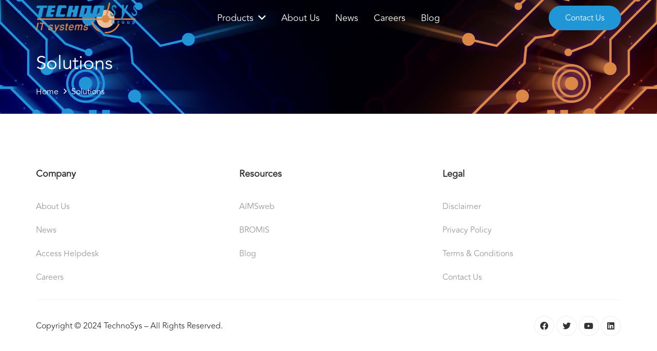

--- FILE ---
content_type: text/css
request_url: https://technohome.net/wp-content/uploads/useanyfont/uaf.css?ver=1768039861
body_size: 130
content:
				@font-face {
					font-family: 'avenir-book';
					src: url('/wp-content/uploads/useanyfont/6619avenir-book.woff2') format('woff2'),
						url('/wp-content/uploads/useanyfont/6619avenir-book.woff') format('woff');
					  font-display: auto;
				}

				.avenir-book{font-family: 'avenir-book' !important;}

						h1, h2, h3, h4, h5, h6, .entry-title, body.single-post .entry-title, body.page .entry-title, body.category .entry-title, .widget-title, .site-title, .site-description, body, p, blockquote, li, a, strong, b, em, .menu-company-container li a, .menu-company-container li span, #menu-company li a, #menu-company li span, .menu-company-ar-container li a, .menu-company-ar-container li span, #menu-company-ar li a, #menu-company-ar li span, .menu-legal-container li a, .menu-legal-container li span, #menu-legal li a, #menu-legal li span, .menu-legal-ar-container li a, .menu-legal-ar-container li span, #menu-legal-ar li a, #menu-legal-ar li span, .menu-main-menu-container li a, .menu-main-menu-container li span, #menu-main-menu li a, #menu-main-menu li span, .menu-main-menu-ar-container li a, .menu-main-menu-ar-container li span, #menu-main-menu-ar li a, #menu-main-menu-ar li span, .menu-resources-container li a, .menu-resources-container li span, #menu-resources li a, #menu-resources li span, .menu-resources-ar-container li a, .menu-resources-ar-container li span, #menu-resources-ar li a, #menu-resources-ar li span, .menu-what-we-do-container li a, .menu-what-we-do-container li span, #menu-what-we-do li a, #menu-what-we-do li span{
					font-family: 'avenir-book' !important;
				}
						rs-layer{
					font-family: 'avenir-book' !important;
				}
		